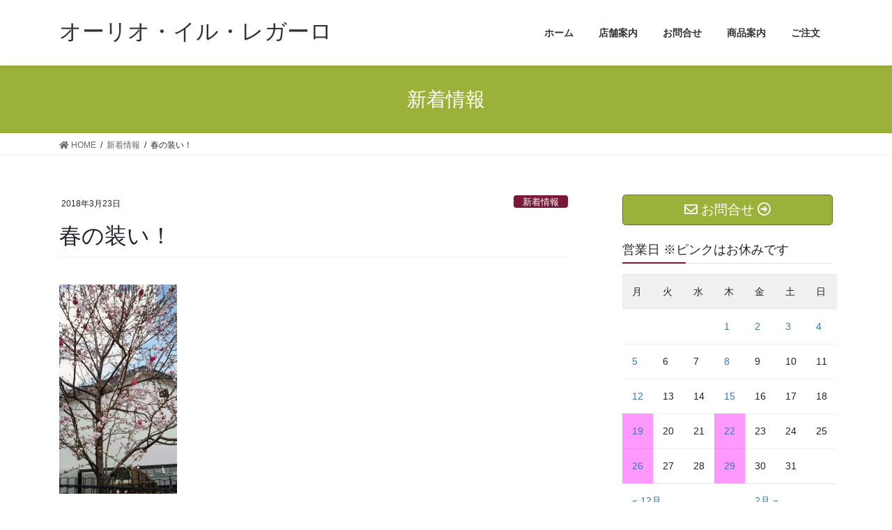

--- FILE ---
content_type: text/html; charset=UTF-8
request_url: https://www.regalo2011.com/news/%E6%98%A5%E3%81%AE%E8%A3%85%E3%81%84%EF%BC%81
body_size: 13192
content:
<!DOCTYPE html>
<html lang="ja">
<head>
<meta charset="utf-8">
<meta http-equiv="X-UA-Compatible" content="IE=edge">
<meta name="viewport" content="width=device-width, initial-scale=1">
<!-- Google tag (gtag.js) --><script async src="https://www.googletagmanager.com/gtag/js?id=G-WJ25M411SC"></script><script>window.dataLayer = window.dataLayer || [];function gtag(){dataLayer.push(arguments);}gtag('js', new Date());gtag('config', 'G-WJ25M411SC');gtag('config', 'UA-187931458-1');</script>
<title>春の装い！ | オーリオ・イル・レガーロ</title>
<meta name='robots' content='max-image-preview:large' />
<link rel='dns-prefetch' href='//s.w.org' />
<link rel="alternate" type="application/rss+xml" title="オーリオ・イル・レガーロ &raquo; フィード" href="https://www.regalo2011.com/feed" />
<link rel="alternate" type="application/rss+xml" title="オーリオ・イル・レガーロ &raquo; コメントフィード" href="https://www.regalo2011.com/comments/feed" />
<meta name="description" content="春の装い！　左画像：ふれあい農業公園の「はなもも」中央画像：農業公園の野菜の花とSHOP右画像：善福寺川公園の桜並木&nbsp;今週末から本格的な春の装いにて皆様を「おもてなし」です！＊農業公園は「はなももの樹」と春野菜の花にて＊直ぐ前のSHOP（赤い屋根）にて　季節限定のオリーブオイル（ヌーボー）とリピーターの多い　貴重なオイル！　またお買い得のお品も取り揃えて　皆様をお迎え致します！" /><script type="text/javascript">
window._wpemojiSettings = {"baseUrl":"https:\/\/s.w.org\/images\/core\/emoji\/13.1.0\/72x72\/","ext":".png","svgUrl":"https:\/\/s.w.org\/images\/core\/emoji\/13.1.0\/svg\/","svgExt":".svg","source":{"concatemoji":"https:\/\/www.regalo2011.com\/wp\/wp-includes\/js\/wp-emoji-release.min.js?ver=5.9.12"}};
/*! This file is auto-generated */
!function(e,a,t){var n,r,o,i=a.createElement("canvas"),p=i.getContext&&i.getContext("2d");function s(e,t){var a=String.fromCharCode;p.clearRect(0,0,i.width,i.height),p.fillText(a.apply(this,e),0,0);e=i.toDataURL();return p.clearRect(0,0,i.width,i.height),p.fillText(a.apply(this,t),0,0),e===i.toDataURL()}function c(e){var t=a.createElement("script");t.src=e,t.defer=t.type="text/javascript",a.getElementsByTagName("head")[0].appendChild(t)}for(o=Array("flag","emoji"),t.supports={everything:!0,everythingExceptFlag:!0},r=0;r<o.length;r++)t.supports[o[r]]=function(e){if(!p||!p.fillText)return!1;switch(p.textBaseline="top",p.font="600 32px Arial",e){case"flag":return s([127987,65039,8205,9895,65039],[127987,65039,8203,9895,65039])?!1:!s([55356,56826,55356,56819],[55356,56826,8203,55356,56819])&&!s([55356,57332,56128,56423,56128,56418,56128,56421,56128,56430,56128,56423,56128,56447],[55356,57332,8203,56128,56423,8203,56128,56418,8203,56128,56421,8203,56128,56430,8203,56128,56423,8203,56128,56447]);case"emoji":return!s([10084,65039,8205,55357,56613],[10084,65039,8203,55357,56613])}return!1}(o[r]),t.supports.everything=t.supports.everything&&t.supports[o[r]],"flag"!==o[r]&&(t.supports.everythingExceptFlag=t.supports.everythingExceptFlag&&t.supports[o[r]]);t.supports.everythingExceptFlag=t.supports.everythingExceptFlag&&!t.supports.flag,t.DOMReady=!1,t.readyCallback=function(){t.DOMReady=!0},t.supports.everything||(n=function(){t.readyCallback()},a.addEventListener?(a.addEventListener("DOMContentLoaded",n,!1),e.addEventListener("load",n,!1)):(e.attachEvent("onload",n),a.attachEvent("onreadystatechange",function(){"complete"===a.readyState&&t.readyCallback()})),(n=t.source||{}).concatemoji?c(n.concatemoji):n.wpemoji&&n.twemoji&&(c(n.twemoji),c(n.wpemoji)))}(window,document,window._wpemojiSettings);
</script>
<style type="text/css">
img.wp-smiley,
img.emoji {
	display: inline !important;
	border: none !important;
	box-shadow: none !important;
	height: 1em !important;
	width: 1em !important;
	margin: 0 0.07em !important;
	vertical-align: -0.1em !important;
	background: none !important;
	padding: 0 !important;
}
</style>
	<link rel='stylesheet' id='eo-leaflet.js-css'  href='https://www.regalo2011.com/wp/wp-content/plugins/event-organiser/lib/leaflet/leaflet.min.css?ver=1.4.0' type='text/css' media='all' />
<style id='eo-leaflet.js-inline-css' type='text/css'>
.leaflet-popup-close-button{box-shadow:none!important;}
</style>
<link rel='stylesheet' id='vkExUnit_common_style-css'  href='https://www.regalo2011.com/wp/wp-content/plugins/vk-all-in-one-expansion-unit/assets/css/vkExUnit_style.css?ver=9.87.1.0' type='text/css' media='all' />
<style id='vkExUnit_common_style-inline-css' type='text/css'>
:root {--ver_page_top_button_url:url(https://www.regalo2011.com/wp/wp-content/plugins/vk-all-in-one-expansion-unit/assets/images/to-top-btn-icon.svg);}@font-face {font-weight: normal;font-style: normal;font-family: "vk_sns";src: url("https://www.regalo2011.com/wp/wp-content/plugins/vk-all-in-one-expansion-unit/inc/sns/icons/fonts/vk_sns.eot?-bq20cj");src: url("https://www.regalo2011.com/wp/wp-content/plugins/vk-all-in-one-expansion-unit/inc/sns/icons/fonts/vk_sns.eot?#iefix-bq20cj") format("embedded-opentype"),url("https://www.regalo2011.com/wp/wp-content/plugins/vk-all-in-one-expansion-unit/inc/sns/icons/fonts/vk_sns.woff?-bq20cj") format("woff"),url("https://www.regalo2011.com/wp/wp-content/plugins/vk-all-in-one-expansion-unit/inc/sns/icons/fonts/vk_sns.ttf?-bq20cj") format("truetype"),url("https://www.regalo2011.com/wp/wp-content/plugins/vk-all-in-one-expansion-unit/inc/sns/icons/fonts/vk_sns.svg?-bq20cj#vk_sns") format("svg");}
</style>
<link rel='stylesheet' id='wp-block-library-css'  href='https://www.regalo2011.com/wp/wp-includes/css/dist/block-library/style.min.css?ver=5.9.12' type='text/css' media='all' />
<style id='global-styles-inline-css' type='text/css'>
body{--wp--preset--color--black: #000000;--wp--preset--color--cyan-bluish-gray: #abb8c3;--wp--preset--color--white: #ffffff;--wp--preset--color--pale-pink: #f78da7;--wp--preset--color--vivid-red: #cf2e2e;--wp--preset--color--luminous-vivid-orange: #ff6900;--wp--preset--color--luminous-vivid-amber: #fcb900;--wp--preset--color--light-green-cyan: #7bdcb5;--wp--preset--color--vivid-green-cyan: #00d084;--wp--preset--color--pale-cyan-blue: #8ed1fc;--wp--preset--color--vivid-cyan-blue: #0693e3;--wp--preset--color--vivid-purple: #9b51e0;--wp--preset--gradient--vivid-cyan-blue-to-vivid-purple: linear-gradient(135deg,rgba(6,147,227,1) 0%,rgb(155,81,224) 100%);--wp--preset--gradient--light-green-cyan-to-vivid-green-cyan: linear-gradient(135deg,rgb(122,220,180) 0%,rgb(0,208,130) 100%);--wp--preset--gradient--luminous-vivid-amber-to-luminous-vivid-orange: linear-gradient(135deg,rgba(252,185,0,1) 0%,rgba(255,105,0,1) 100%);--wp--preset--gradient--luminous-vivid-orange-to-vivid-red: linear-gradient(135deg,rgba(255,105,0,1) 0%,rgb(207,46,46) 100%);--wp--preset--gradient--very-light-gray-to-cyan-bluish-gray: linear-gradient(135deg,rgb(238,238,238) 0%,rgb(169,184,195) 100%);--wp--preset--gradient--cool-to-warm-spectrum: linear-gradient(135deg,rgb(74,234,220) 0%,rgb(151,120,209) 20%,rgb(207,42,186) 40%,rgb(238,44,130) 60%,rgb(251,105,98) 80%,rgb(254,248,76) 100%);--wp--preset--gradient--blush-light-purple: linear-gradient(135deg,rgb(255,206,236) 0%,rgb(152,150,240) 100%);--wp--preset--gradient--blush-bordeaux: linear-gradient(135deg,rgb(254,205,165) 0%,rgb(254,45,45) 50%,rgb(107,0,62) 100%);--wp--preset--gradient--luminous-dusk: linear-gradient(135deg,rgb(255,203,112) 0%,rgb(199,81,192) 50%,rgb(65,88,208) 100%);--wp--preset--gradient--pale-ocean: linear-gradient(135deg,rgb(255,245,203) 0%,rgb(182,227,212) 50%,rgb(51,167,181) 100%);--wp--preset--gradient--electric-grass: linear-gradient(135deg,rgb(202,248,128) 0%,rgb(113,206,126) 100%);--wp--preset--gradient--midnight: linear-gradient(135deg,rgb(2,3,129) 0%,rgb(40,116,252) 100%);--wp--preset--duotone--dark-grayscale: url('#wp-duotone-dark-grayscale');--wp--preset--duotone--grayscale: url('#wp-duotone-grayscale');--wp--preset--duotone--purple-yellow: url('#wp-duotone-purple-yellow');--wp--preset--duotone--blue-red: url('#wp-duotone-blue-red');--wp--preset--duotone--midnight: url('#wp-duotone-midnight');--wp--preset--duotone--magenta-yellow: url('#wp-duotone-magenta-yellow');--wp--preset--duotone--purple-green: url('#wp-duotone-purple-green');--wp--preset--duotone--blue-orange: url('#wp-duotone-blue-orange');--wp--preset--font-size--small: 13px;--wp--preset--font-size--medium: 20px;--wp--preset--font-size--large: 36px;--wp--preset--font-size--x-large: 42px;}.has-black-color{color: var(--wp--preset--color--black) !important;}.has-cyan-bluish-gray-color{color: var(--wp--preset--color--cyan-bluish-gray) !important;}.has-white-color{color: var(--wp--preset--color--white) !important;}.has-pale-pink-color{color: var(--wp--preset--color--pale-pink) !important;}.has-vivid-red-color{color: var(--wp--preset--color--vivid-red) !important;}.has-luminous-vivid-orange-color{color: var(--wp--preset--color--luminous-vivid-orange) !important;}.has-luminous-vivid-amber-color{color: var(--wp--preset--color--luminous-vivid-amber) !important;}.has-light-green-cyan-color{color: var(--wp--preset--color--light-green-cyan) !important;}.has-vivid-green-cyan-color{color: var(--wp--preset--color--vivid-green-cyan) !important;}.has-pale-cyan-blue-color{color: var(--wp--preset--color--pale-cyan-blue) !important;}.has-vivid-cyan-blue-color{color: var(--wp--preset--color--vivid-cyan-blue) !important;}.has-vivid-purple-color{color: var(--wp--preset--color--vivid-purple) !important;}.has-black-background-color{background-color: var(--wp--preset--color--black) !important;}.has-cyan-bluish-gray-background-color{background-color: var(--wp--preset--color--cyan-bluish-gray) !important;}.has-white-background-color{background-color: var(--wp--preset--color--white) !important;}.has-pale-pink-background-color{background-color: var(--wp--preset--color--pale-pink) !important;}.has-vivid-red-background-color{background-color: var(--wp--preset--color--vivid-red) !important;}.has-luminous-vivid-orange-background-color{background-color: var(--wp--preset--color--luminous-vivid-orange) !important;}.has-luminous-vivid-amber-background-color{background-color: var(--wp--preset--color--luminous-vivid-amber) !important;}.has-light-green-cyan-background-color{background-color: var(--wp--preset--color--light-green-cyan) !important;}.has-vivid-green-cyan-background-color{background-color: var(--wp--preset--color--vivid-green-cyan) !important;}.has-pale-cyan-blue-background-color{background-color: var(--wp--preset--color--pale-cyan-blue) !important;}.has-vivid-cyan-blue-background-color{background-color: var(--wp--preset--color--vivid-cyan-blue) !important;}.has-vivid-purple-background-color{background-color: var(--wp--preset--color--vivid-purple) !important;}.has-black-border-color{border-color: var(--wp--preset--color--black) !important;}.has-cyan-bluish-gray-border-color{border-color: var(--wp--preset--color--cyan-bluish-gray) !important;}.has-white-border-color{border-color: var(--wp--preset--color--white) !important;}.has-pale-pink-border-color{border-color: var(--wp--preset--color--pale-pink) !important;}.has-vivid-red-border-color{border-color: var(--wp--preset--color--vivid-red) !important;}.has-luminous-vivid-orange-border-color{border-color: var(--wp--preset--color--luminous-vivid-orange) !important;}.has-luminous-vivid-amber-border-color{border-color: var(--wp--preset--color--luminous-vivid-amber) !important;}.has-light-green-cyan-border-color{border-color: var(--wp--preset--color--light-green-cyan) !important;}.has-vivid-green-cyan-border-color{border-color: var(--wp--preset--color--vivid-green-cyan) !important;}.has-pale-cyan-blue-border-color{border-color: var(--wp--preset--color--pale-cyan-blue) !important;}.has-vivid-cyan-blue-border-color{border-color: var(--wp--preset--color--vivid-cyan-blue) !important;}.has-vivid-purple-border-color{border-color: var(--wp--preset--color--vivid-purple) !important;}.has-vivid-cyan-blue-to-vivid-purple-gradient-background{background: var(--wp--preset--gradient--vivid-cyan-blue-to-vivid-purple) !important;}.has-light-green-cyan-to-vivid-green-cyan-gradient-background{background: var(--wp--preset--gradient--light-green-cyan-to-vivid-green-cyan) !important;}.has-luminous-vivid-amber-to-luminous-vivid-orange-gradient-background{background: var(--wp--preset--gradient--luminous-vivid-amber-to-luminous-vivid-orange) !important;}.has-luminous-vivid-orange-to-vivid-red-gradient-background{background: var(--wp--preset--gradient--luminous-vivid-orange-to-vivid-red) !important;}.has-very-light-gray-to-cyan-bluish-gray-gradient-background{background: var(--wp--preset--gradient--very-light-gray-to-cyan-bluish-gray) !important;}.has-cool-to-warm-spectrum-gradient-background{background: var(--wp--preset--gradient--cool-to-warm-spectrum) !important;}.has-blush-light-purple-gradient-background{background: var(--wp--preset--gradient--blush-light-purple) !important;}.has-blush-bordeaux-gradient-background{background: var(--wp--preset--gradient--blush-bordeaux) !important;}.has-luminous-dusk-gradient-background{background: var(--wp--preset--gradient--luminous-dusk) !important;}.has-pale-ocean-gradient-background{background: var(--wp--preset--gradient--pale-ocean) !important;}.has-electric-grass-gradient-background{background: var(--wp--preset--gradient--electric-grass) !important;}.has-midnight-gradient-background{background: var(--wp--preset--gradient--midnight) !important;}.has-small-font-size{font-size: var(--wp--preset--font-size--small) !important;}.has-medium-font-size{font-size: var(--wp--preset--font-size--medium) !important;}.has-large-font-size{font-size: var(--wp--preset--font-size--large) !important;}.has-x-large-font-size{font-size: var(--wp--preset--font-size--x-large) !important;}
</style>
<link rel='stylesheet' id='contact-form-7-css'  href='https://www.regalo2011.com/wp/wp-content/plugins/contact-form-7/includes/css/styles.css?ver=5.5.6' type='text/css' media='all' />
<link rel='stylesheet' id='veu-cta-css'  href='https://www.regalo2011.com/wp/wp-content/plugins/vk-all-in-one-expansion-unit/inc/call-to-action/package/assets/css/style.css?ver=9.87.1.0' type='text/css' media='all' />
<link rel='stylesheet' id='bootstrap-4-style-css'  href='https://www.regalo2011.com/wp/wp-content/themes/lightning/_g2/library/bootstrap-4/css/bootstrap.min.css?ver=4.5.0' type='text/css' media='all' />
<link rel='stylesheet' id='lightning-common-style-css'  href='https://www.regalo2011.com/wp/wp-content/themes/lightning/_g2/assets/css/common.css?ver=14.13.5' type='text/css' media='all' />
<style id='lightning-common-style-inline-css' type='text/css'>
/* vk-mobile-nav */:root {--vk-mobile-nav-menu-btn-bg-src: url("https://www.regalo2011.com/wp/wp-content/themes/lightning/_g2/inc/vk-mobile-nav/package//images/vk-menu-btn-black.svg");--vk-mobile-nav-menu-btn-close-bg-src: url("https://www.regalo2011.com/wp/wp-content/themes/lightning/_g2/inc/vk-mobile-nav/package//images/vk-menu-close-black.svg");--vk-menu-acc-icon-open-black-bg-src: url("https://www.regalo2011.com/wp/wp-content/themes/lightning/_g2/inc/vk-mobile-nav/package//images/vk-menu-acc-icon-open-black.svg");--vk-menu-acc-icon-open-white-bg-src: url("https://www.regalo2011.com/wp/wp-content/themes/lightning/_g2/inc/vk-mobile-nav/package//images/vk-menu-acc-icon-open-white.svg");--vk-menu-acc-icon-close-black-bg-src: url("https://www.regalo2011.com/wp/wp-content/themes/lightning/_g2/inc/vk-mobile-nav/package//images/vk-menu-close-black.svg");--vk-menu-acc-icon-close-white-bg-src: url("https://www.regalo2011.com/wp/wp-content/themes/lightning/_g2/inc/vk-mobile-nav/package//images/vk-menu-close-white.svg");}
</style>
<link rel='stylesheet' id='lightning-design-style-css'  href='https://www.regalo2011.com/wp/wp-content/themes/lightning/_g2/design-skin/origin2/css/style.css?ver=14.13.5' type='text/css' media='all' />
<style id='lightning-design-style-inline-css' type='text/css'>
:root {--color-key:#9ab23a;--color-key-dark:#5d7534;}
/* ltg common custom */:root {--vk-menu-acc-btn-border-color:#333;--vk-color-primary:#9ab23a;--vk-color-primary-dark:#5d7534;--vk-color-primary-vivid:#a9c33f;--color-key:#9ab23a;--color-key-dark:#5d7534;}.veu_color_txt_key { color:#5d7534 ; }.veu_color_bg_key { background-color:#5d7534 ; }.veu_color_border_key { border-color:#5d7534 ; }.btn-default { border-color:#9ab23a;color:#9ab23a;}.btn-default:focus,.btn-default:hover { border-color:#9ab23a;background-color: #9ab23a; }.wp-block-search__button,.btn-primary { background-color:#9ab23a;border-color:#5d7534; }.wp-block-search__button:focus,.wp-block-search__button:hover,.btn-primary:not(:disabled):not(.disabled):active,.btn-primary:focus,.btn-primary:hover { background-color:#5d7534;border-color:#9ab23a; }.btn-outline-primary { color : #9ab23a ; border-color:#9ab23a; }.btn-outline-primary:not(:disabled):not(.disabled):active,.btn-outline-primary:focus,.btn-outline-primary:hover { color : #fff; background-color:#9ab23a;border-color:#5d7534; }a { color:#337ab7; }
.tagcloud a:before { font-family: "Font Awesome 5 Free";content: "\f02b";font-weight: bold; }
.media .media-body .media-heading a:hover { color:#9ab23a; }@media (min-width: 768px){.gMenu > li:before,.gMenu > li.menu-item-has-children::after { border-bottom-color:#5d7534 }.gMenu li li { background-color:#5d7534 }.gMenu li li a:hover { background-color:#9ab23a; }} /* @media (min-width: 768px) */.page-header { background-color:#9ab23a; }h2,.mainSection-title { border-top-color:#9ab23a; }h3:after,.subSection-title:after { border-bottom-color:#9ab23a; }ul.page-numbers li span.page-numbers.current,.page-link dl .post-page-numbers.current { background-color:#9ab23a; }.pager li > a { border-color:#9ab23a;color:#9ab23a;}.pager li > a:hover { background-color:#9ab23a;color:#fff;}.siteFooter { border-top-color:#9ab23a; }dt { border-left-color:#9ab23a; }:root {--g_nav_main_acc_icon_open_url:url(https://www.regalo2011.com/wp/wp-content/themes/lightning/_g2/inc/vk-mobile-nav/package/images/vk-menu-acc-icon-open-black.svg);--g_nav_main_acc_icon_close_url: url(https://www.regalo2011.com/wp/wp-content/themes/lightning/_g2/inc/vk-mobile-nav/package/images/vk-menu-close-black.svg);--g_nav_sub_acc_icon_open_url: url(https://www.regalo2011.com/wp/wp-content/themes/lightning/_g2/inc/vk-mobile-nav/package/images/vk-menu-acc-icon-open-white.svg);--g_nav_sub_acc_icon_close_url: url(https://www.regalo2011.com/wp/wp-content/themes/lightning/_g2/inc/vk-mobile-nav/package/images/vk-menu-close-white.svg);}
</style>
<link rel='stylesheet' id='lightning-theme-style-css'  href='https://www.regalo2011.com/wp/wp-content/themes/lightning_child_ICTSG2020/style.css?ver=14.13.5' type='text/css' media='all' />
<link rel='stylesheet' id='vk-font-awesome-css'  href='https://www.regalo2011.com/wp/wp-content/themes/lightning/inc/font-awesome/package/versions/5/css/all.min.css?ver=5.13.0' type='text/css' media='all' />
<link rel='stylesheet' id='jquery.lightbox.min.css-css'  href='https://www.regalo2011.com/wp/wp-content/plugins/wp-jquery-lightbox/styles/lightbox.min.css?ver=1.4.8.2' type='text/css' media='all' />
<script type='text/javascript' src='https://www.regalo2011.com/wp/wp-includes/js/jquery/jquery.min.js?ver=3.6.0' id='jquery-core-js'></script>
<script type='text/javascript' src='https://www.regalo2011.com/wp/wp-includes/js/jquery/jquery-migrate.min.js?ver=3.3.2' id='jquery-migrate-js'></script>
<link rel="https://api.w.org/" href="https://www.regalo2011.com/wp-json/" /><link rel="alternate" type="application/json" href="https://www.regalo2011.com/wp-json/wp/v2/posts/2729" /><link rel="EditURI" type="application/rsd+xml" title="RSD" href="https://www.regalo2011.com/wp/xmlrpc.php?rsd" />
<link rel="wlwmanifest" type="application/wlwmanifest+xml" href="https://www.regalo2011.com/wp/wp-includes/wlwmanifest.xml" /> 
<meta name="generator" content="WordPress 5.9.12" />
<link rel="canonical" href="https://www.regalo2011.com/news/%e6%98%a5%e3%81%ae%e8%a3%85%e3%81%84%ef%bc%81" />
<link rel='shortlink' href='https://www.regalo2011.com/?p=2729' />
<link rel="alternate" type="application/json+oembed" href="https://www.regalo2011.com/wp-json/oembed/1.0/embed?url=https%3A%2F%2Fwww.regalo2011.com%2Fnews%2F%25e6%2598%25a5%25e3%2581%25ae%25e8%25a3%2585%25e3%2581%2584%25ef%25bc%2581" />
<link rel="alternate" type="text/xml+oembed" href="https://www.regalo2011.com/wp-json/oembed/1.0/embed?url=https%3A%2F%2Fwww.regalo2011.com%2Fnews%2F%25e6%2598%25a5%25e3%2581%25ae%25e8%25a3%2585%25e3%2581%2584%25ef%25bc%2581&#038;format=xml" />
<style id="lightning-color-custom-for-plugins" type="text/css">/* ltg theme common */.color_key_bg,.color_key_bg_hover:hover{background-color: #9ab23a;}.color_key_txt,.color_key_txt_hover:hover{color: #9ab23a;}.color_key_border,.color_key_border_hover:hover{border-color: #9ab23a;}.color_key_dark_bg,.color_key_dark_bg_hover:hover{background-color: #5d7534;}.color_key_dark_txt,.color_key_dark_txt_hover:hover{color: #5d7534;}.color_key_dark_border,.color_key_dark_border_hover:hover{border-color: #5d7534;}</style><noscript><style>.lazyload[data-src]{display:none !important;}</style></noscript><style>.lazyload{background-image:none !important;}.lazyload:before{background-image:none !important;}</style><link rel="icon" href="https://www.regalo2011.com/wp/wp-content/uploads/2021/01/icon-150x150.png" sizes="32x32" />
<link rel="icon" href="https://www.regalo2011.com/wp/wp-content/uploads/2021/01/icon-300x300.png" sizes="192x192" />
<link rel="apple-touch-icon" href="https://www.regalo2011.com/wp/wp-content/uploads/2021/01/icon-300x300.png" />
<meta name="msapplication-TileImage" content="https://www.regalo2011.com/wp/wp-content/uploads/2021/01/icon-300x300.png" />
		<style type="text/css" id="wp-custom-css">
			/* スライダーの幅 */
.carousel-inner {
  max-width:1200px;
  margin: 0 auto;
}

/* ウィジェットタイトルの下線の色 */
.sideSection .subSection-title:after {
    border-bottom: 2px solid #781A35;
}

#wp-calendar thead{
	background-color:#F0F0F0 
}


.eo-future-date{
		background-color:#fff
	
}

.eo-event-future{
		background-color:#FF99FF
	
}



		</style>
		<!-- [ VK All in One Expansion Unit Article Structure Data ] --><script type="application/ld+json">{"@context":"https://schema.org/","@type":"Article","headline":"春の装い！","image":"","datePublished":"2018-03-23T14:13:59+09:00","dateModified":"2018-03-23T14:13:59+09:00","author":{"@type":"","name":"matsuyama","url":"https://www.regalo2011.com/","sameAs":""}}</script><!-- [ / VK All in One Expansion Unit Article Structure Data ] -->
</head>
<body class="post-template-default single single-post postid-2729 single-format-standard post-name-%e6%98%a5%e3%81%ae%e8%a3%85%e3%81%84%ef%bc%81 post-type-post sidebar-fix sidebar-fix-priority-top bootstrap4 device-pc fa_v5_css">
<script data-cfasync="false" data-no-defer="1">var ewww_webp_supported=false;</script>
<a class="skip-link screen-reader-text" href="#main">コンテンツへスキップ</a>
<a class="skip-link screen-reader-text" href="#vk-mobile-nav">ナビゲーションに移動</a>
<svg xmlns="http://www.w3.org/2000/svg" viewBox="0 0 0 0" width="0" height="0" focusable="false" role="none" style="visibility: hidden; position: absolute; left: -9999px; overflow: hidden;" ><defs><filter id="wp-duotone-dark-grayscale"><feColorMatrix color-interpolation-filters="sRGB" type="matrix" values=" .299 .587 .114 0 0 .299 .587 .114 0 0 .299 .587 .114 0 0 .299 .587 .114 0 0 " /><feComponentTransfer color-interpolation-filters="sRGB" ><feFuncR type="table" tableValues="0 0.49803921568627" /><feFuncG type="table" tableValues="0 0.49803921568627" /><feFuncB type="table" tableValues="0 0.49803921568627" /><feFuncA type="table" tableValues="1 1" /></feComponentTransfer><feComposite in2="SourceGraphic" operator="in" /></filter></defs></svg><svg xmlns="http://www.w3.org/2000/svg" viewBox="0 0 0 0" width="0" height="0" focusable="false" role="none" style="visibility: hidden; position: absolute; left: -9999px; overflow: hidden;" ><defs><filter id="wp-duotone-grayscale"><feColorMatrix color-interpolation-filters="sRGB" type="matrix" values=" .299 .587 .114 0 0 .299 .587 .114 0 0 .299 .587 .114 0 0 .299 .587 .114 0 0 " /><feComponentTransfer color-interpolation-filters="sRGB" ><feFuncR type="table" tableValues="0 1" /><feFuncG type="table" tableValues="0 1" /><feFuncB type="table" tableValues="0 1" /><feFuncA type="table" tableValues="1 1" /></feComponentTransfer><feComposite in2="SourceGraphic" operator="in" /></filter></defs></svg><svg xmlns="http://www.w3.org/2000/svg" viewBox="0 0 0 0" width="0" height="0" focusable="false" role="none" style="visibility: hidden; position: absolute; left: -9999px; overflow: hidden;" ><defs><filter id="wp-duotone-purple-yellow"><feColorMatrix color-interpolation-filters="sRGB" type="matrix" values=" .299 .587 .114 0 0 .299 .587 .114 0 0 .299 .587 .114 0 0 .299 .587 .114 0 0 " /><feComponentTransfer color-interpolation-filters="sRGB" ><feFuncR type="table" tableValues="0.54901960784314 0.98823529411765" /><feFuncG type="table" tableValues="0 1" /><feFuncB type="table" tableValues="0.71764705882353 0.25490196078431" /><feFuncA type="table" tableValues="1 1" /></feComponentTransfer><feComposite in2="SourceGraphic" operator="in" /></filter></defs></svg><svg xmlns="http://www.w3.org/2000/svg" viewBox="0 0 0 0" width="0" height="0" focusable="false" role="none" style="visibility: hidden; position: absolute; left: -9999px; overflow: hidden;" ><defs><filter id="wp-duotone-blue-red"><feColorMatrix color-interpolation-filters="sRGB" type="matrix" values=" .299 .587 .114 0 0 .299 .587 .114 0 0 .299 .587 .114 0 0 .299 .587 .114 0 0 " /><feComponentTransfer color-interpolation-filters="sRGB" ><feFuncR type="table" tableValues="0 1" /><feFuncG type="table" tableValues="0 0.27843137254902" /><feFuncB type="table" tableValues="0.5921568627451 0.27843137254902" /><feFuncA type="table" tableValues="1 1" /></feComponentTransfer><feComposite in2="SourceGraphic" operator="in" /></filter></defs></svg><svg xmlns="http://www.w3.org/2000/svg" viewBox="0 0 0 0" width="0" height="0" focusable="false" role="none" style="visibility: hidden; position: absolute; left: -9999px; overflow: hidden;" ><defs><filter id="wp-duotone-midnight"><feColorMatrix color-interpolation-filters="sRGB" type="matrix" values=" .299 .587 .114 0 0 .299 .587 .114 0 0 .299 .587 .114 0 0 .299 .587 .114 0 0 " /><feComponentTransfer color-interpolation-filters="sRGB" ><feFuncR type="table" tableValues="0 0" /><feFuncG type="table" tableValues="0 0.64705882352941" /><feFuncB type="table" tableValues="0 1" /><feFuncA type="table" tableValues="1 1" /></feComponentTransfer><feComposite in2="SourceGraphic" operator="in" /></filter></defs></svg><svg xmlns="http://www.w3.org/2000/svg" viewBox="0 0 0 0" width="0" height="0" focusable="false" role="none" style="visibility: hidden; position: absolute; left: -9999px; overflow: hidden;" ><defs><filter id="wp-duotone-magenta-yellow"><feColorMatrix color-interpolation-filters="sRGB" type="matrix" values=" .299 .587 .114 0 0 .299 .587 .114 0 0 .299 .587 .114 0 0 .299 .587 .114 0 0 " /><feComponentTransfer color-interpolation-filters="sRGB" ><feFuncR type="table" tableValues="0.78039215686275 1" /><feFuncG type="table" tableValues="0 0.94901960784314" /><feFuncB type="table" tableValues="0.35294117647059 0.47058823529412" /><feFuncA type="table" tableValues="1 1" /></feComponentTransfer><feComposite in2="SourceGraphic" operator="in" /></filter></defs></svg><svg xmlns="http://www.w3.org/2000/svg" viewBox="0 0 0 0" width="0" height="0" focusable="false" role="none" style="visibility: hidden; position: absolute; left: -9999px; overflow: hidden;" ><defs><filter id="wp-duotone-purple-green"><feColorMatrix color-interpolation-filters="sRGB" type="matrix" values=" .299 .587 .114 0 0 .299 .587 .114 0 0 .299 .587 .114 0 0 .299 .587 .114 0 0 " /><feComponentTransfer color-interpolation-filters="sRGB" ><feFuncR type="table" tableValues="0.65098039215686 0.40392156862745" /><feFuncG type="table" tableValues="0 1" /><feFuncB type="table" tableValues="0.44705882352941 0.4" /><feFuncA type="table" tableValues="1 1" /></feComponentTransfer><feComposite in2="SourceGraphic" operator="in" /></filter></defs></svg><svg xmlns="http://www.w3.org/2000/svg" viewBox="0 0 0 0" width="0" height="0" focusable="false" role="none" style="visibility: hidden; position: absolute; left: -9999px; overflow: hidden;" ><defs><filter id="wp-duotone-blue-orange"><feColorMatrix color-interpolation-filters="sRGB" type="matrix" values=" .299 .587 .114 0 0 .299 .587 .114 0 0 .299 .587 .114 0 0 .299 .587 .114 0 0 " /><feComponentTransfer color-interpolation-filters="sRGB" ><feFuncR type="table" tableValues="0.098039215686275 1" /><feFuncG type="table" tableValues="0 0.66274509803922" /><feFuncB type="table" tableValues="0.84705882352941 0.41960784313725" /><feFuncA type="table" tableValues="1 1" /></feComponentTransfer><feComposite in2="SourceGraphic" operator="in" /></filter></defs></svg><header class="siteHeader">
		<div class="container siteHeadContainer">
		<div class="navbar-header">
						<p class="navbar-brand siteHeader_logo">
			<a href="https://www.regalo2011.com/">
				<span>オーリオ・イル・レガーロ</span>
			</a>
			</p>
					</div>

					<div id="gMenu_outer" class="gMenu_outer">
				<nav class="menu-headr_menu-container"><ul id="menu-headr_menu" class="menu gMenu vk-menu-acc"><li id="menu-item-3850" class="menu-item menu-item-type-custom menu-item-object-custom menu-item-home"><a href="http://www.regalo2011.com"><strong class="gMenu_name">ホーム</strong></a></li>
<li id="menu-item-3836" class="menu-item menu-item-type-post_type menu-item-object-page"><a href="https://www.regalo2011.com/shopinfo"><strong class="gMenu_name">店舗案内</strong></a></li>
<li id="menu-item-3835" class="menu-item menu-item-type-post_type menu-item-object-page"><a href="https://www.regalo2011.com/contact"><strong class="gMenu_name">お問合せ</strong></a></li>
<li id="menu-item-3837" class="menu-item menu-item-type-post_type menu-item-object-page menu-item-has-children"><a href="https://www.regalo2011.com/items"><strong class="gMenu_name">商品案内</strong></a>
<ul class="sub-menu">
	<li id="menu-item-3838" class="menu-item menu-item-type-post_type menu-item-object-page"><a href="https://www.regalo2011.com/items/other_items">オリーブ関連商品</a></li>
	<li id="menu-item-3839" class="menu-item menu-item-type-post_type menu-item-object-page"><a href="https://www.regalo2011.com/items/olive_olies">オリーブオイル各種</a></li>
</ul>
</li>
<li id="menu-item-3834" class="menu-item menu-item-type-post_type menu-item-object-page"><a href="https://www.regalo2011.com/order"><strong class="gMenu_name">ご注文</strong></a></li>
</ul></nav>			</div>
			</div>
	</header>

<div class="section page-header"><div class="container"><div class="row"><div class="col-md-12">
<div class="page-header_pageTitle">
新着情報</div>
</div></div></div></div><!-- [ /.page-header ] -->


<!-- [ .breadSection ] --><div class="section breadSection"><div class="container"><div class="row"><ol class="breadcrumb" itemscope itemtype="https://schema.org/BreadcrumbList"><li id="panHome" itemprop="itemListElement" itemscope itemtype="http://schema.org/ListItem"><a itemprop="item" href="https://www.regalo2011.com/"><span itemprop="name"><i class="fa fa-home"></i> HOME</span></a><meta itemprop="position" content="1" /></li><li itemprop="itemListElement" itemscope itemtype="http://schema.org/ListItem"><a itemprop="item" href="https://www.regalo2011.com/category/news"><span itemprop="name">新着情報</span></a><meta itemprop="position" content="2" /></li><li><span>春の装い！</span><meta itemprop="position" content="3" /></li></ol></div></div></div><!-- [ /.breadSection ] -->

<div class="section siteContent">
<div class="container">
<div class="row">

	<div class="col mainSection mainSection-col-two baseSection vk_posts-mainSection" id="main" role="main">
				<article id="post-2729" class="entry entry-full post-2729 post type-post status-publish format-standard hentry category-news">

	
	
		<header class="entry-header">
			<div class="entry-meta">


<span class="published entry-meta_items">2018年3月23日</span>

<span class="entry-meta_items entry-meta_updated entry-meta_hidden">/ 最終更新日時 : <span class="updated">2018年3月23日</span></span>


	
	<span class="vcard author entry-meta_items entry-meta_items_author entry-meta_hidden"><span class="fn">matsuyama</span></span>



<span class="entry-meta_items entry-meta_items_term"><a href="https://www.regalo2011.com/category/news" class="btn btn-xs btn-primary entry-meta_items_term_button" style="background-color:#781a35;border:none;">新着情報</a></span>
</div>
				<h1 class="entry-title">
											春の装い！									</h1>
		</header>

	
	
	<div class="entry-body">
				<p><a href="https://www.regalo2011.com/?attachment_id=2730"><img class="alignleft size-medium wp-image-2730 lazyload" src="[data-uri]" alt="" width="169" height="300"   data-src="https://www.regalo2011.com/wp/wp-content/uploads/2018/03/IMG_20180323_130102-169x300.jpg" decoding="async" data-srcset="https://www.regalo2011.com/wp/wp-content/uploads/2018/03/IMG_20180323_130102-169x300.jpg 169w, https://www.regalo2011.com/wp/wp-content/uploads/2018/03/IMG_20180323_130102-768x1365.jpg 768w, https://www.regalo2011.com/wp/wp-content/uploads/2018/03/IMG_20180323_130102-360x640.jpg 360w, https://www.regalo2011.com/wp/wp-content/uploads/2018/03/IMG_20180323_130102.jpg 1080w" data-sizes="auto" /><noscript><img class="alignleft size-medium wp-image-2730" src="https://www.regalo2011.com/wp/wp-content/uploads/2018/03/IMG_20180323_130102-169x300.jpg" alt="" width="169" height="300" srcset="https://www.regalo2011.com/wp/wp-content/uploads/2018/03/IMG_20180323_130102-169x300.jpg 169w, https://www.regalo2011.com/wp/wp-content/uploads/2018/03/IMG_20180323_130102-768x1365.jpg 768w, https://www.regalo2011.com/wp/wp-content/uploads/2018/03/IMG_20180323_130102-360x640.jpg 360w, https://www.regalo2011.com/wp/wp-content/uploads/2018/03/IMG_20180323_130102.jpg 1080w" sizes="(max-width: 169px) 100vw, 169px" data-eio="l" /></noscript></a><a href="https://www.regalo2011.com/?attachment_id=2731"><img class="aligncenter size-medium wp-image-2731 lazyload" src="[data-uri]" alt="" width="158" height="300"   data-src="https://www.regalo2011.com/wp/wp-content/uploads/2018/03/IMG_20180323_130242-158x300.jpg" decoding="async" data-srcset="https://www.regalo2011.com/wp/wp-content/uploads/2018/03/IMG_20180323_130242-158x300.jpg 158w, https://www.regalo2011.com/wp/wp-content/uploads/2018/03/IMG_20180323_130242-768x1457.jpg 768w, https://www.regalo2011.com/wp/wp-content/uploads/2018/03/IMG_20180323_130242-337x640.jpg 337w, https://www.regalo2011.com/wp/wp-content/uploads/2018/03/IMG_20180323_130242.jpg 988w" data-sizes="auto" /><noscript><img class="aligncenter size-medium wp-image-2731" src="https://www.regalo2011.com/wp/wp-content/uploads/2018/03/IMG_20180323_130242-158x300.jpg" alt="" width="158" height="300" srcset="https://www.regalo2011.com/wp/wp-content/uploads/2018/03/IMG_20180323_130242-158x300.jpg 158w, https://www.regalo2011.com/wp/wp-content/uploads/2018/03/IMG_20180323_130242-768x1457.jpg 768w, https://www.regalo2011.com/wp/wp-content/uploads/2018/03/IMG_20180323_130242-337x640.jpg 337w, https://www.regalo2011.com/wp/wp-content/uploads/2018/03/IMG_20180323_130242.jpg 988w" sizes="(max-width: 158px) 100vw, 158px" data-eio="l" /></noscript></a><a href="https://www.regalo2011.com/?attachment_id=2732"><img class="alignright size-medium wp-image-2732 lazyload" src="[data-uri]" alt="" width="145" height="300"   data-src="https://www.regalo2011.com/wp/wp-content/uploads/2018/03/IMG_20180323_131421-145x300.jpg" decoding="async" data-srcset="https://www.regalo2011.com/wp/wp-content/uploads/2018/03/IMG_20180323_131421-145x300.jpg 145w, https://www.regalo2011.com/wp/wp-content/uploads/2018/03/IMG_20180323_131421-768x1593.jpg 768w, https://www.regalo2011.com/wp/wp-content/uploads/2018/03/IMG_20180323_131421-308x640.jpg 308w, https://www.regalo2011.com/wp/wp-content/uploads/2018/03/IMG_20180323_131421.jpg 884w" data-sizes="auto" /><noscript><img class="alignright size-medium wp-image-2732" src="https://www.regalo2011.com/wp/wp-content/uploads/2018/03/IMG_20180323_131421-145x300.jpg" alt="" width="145" height="300" srcset="https://www.regalo2011.com/wp/wp-content/uploads/2018/03/IMG_20180323_131421-145x300.jpg 145w, https://www.regalo2011.com/wp/wp-content/uploads/2018/03/IMG_20180323_131421-768x1593.jpg 768w, https://www.regalo2011.com/wp/wp-content/uploads/2018/03/IMG_20180323_131421-308x640.jpg 308w, https://www.regalo2011.com/wp/wp-content/uploads/2018/03/IMG_20180323_131421.jpg 884w" sizes="(max-width: 145px) 100vw, 145px" data-eio="l" /></noscript></a></p>
<p><strong>春の装い！　</strong></p>
<p><strong>左画像：ふれあい農業公園の「はなもも」</strong></p>
<p><strong>中央画像：農業公園の野菜の花とSHOP</strong></p>
<p><strong>右画像：善福寺川公園の桜並木</strong></p>
<p>&nbsp;</p>
<p><strong>今週末から本格的な春の装いにて皆様を「おもてなし」です！</strong></p>
<p><strong>＊農業公園は「はなももの樹」と春野菜の花にて</strong></p>
<p><strong>＊直ぐ前のSHOP（赤い屋根）にて</strong></p>
<p><strong>　季節限定のオリーブオイル（ヌーボー）とリピーターの多い</strong></p>
<p><strong>　貴重なオイル！　またお買い得のお品も取り揃えて</strong></p>
<p><strong>　皆様をお迎え致します！</strong></p>
<p><strong>＊善福寺川公園の桜</strong></p>
<p><strong>今週末には装いを整えての「おもてなし」！</strong></p>
<p><strong>是非</strong>　<strong>お誘い合わせのうえお出掛けください！！！</strong></p>
<p>&nbsp;</p>
<p>&nbsp;</p>
			</div>

	
	
	
	
		<div class="entry-footer">

			<div class="entry-meta-dataList"><dl><dt>カテゴリー</dt><dd><a href="https://www.regalo2011.com/category/news">新着情報</a></dd></dl></div>
		</div><!-- [ /.entry-footer ] -->
	
	
			
	
		
		
		
		
	
	
</article><!-- [ /#post-2729 ] -->


	<div class="vk_posts postNextPrev">

		<div id="post-2727" class="vk_post vk_post-postType-post card card-post card-horizontal card-sm vk_post-col-xs-12 vk_post-col-sm-12 vk_post-col-md-6 post-2727 post type-post status-publish format-standard hentry category-news"><div class="row no-gutters card-horizontal-inner-row"><div class="col-5 card-img-outer"><div class="vk_post_imgOuter lazyload" style="" data-back="https://www.regalo2011.com/wp/wp-content/themes/lightning/_g2/assets/images/no-image.png"><a href="https://www.regalo2011.com/news/%ef%bc%92%ef%bc%90%e6%97%a5%ef%bc%88%e7%81%ab%ef%bc%89%e5%8d%88%e5%be%8c%e3%80%80%e8%87%a8%e6%99%82%e4%bc%91%e6%a5%ad%e3%81%ae%e3%81%94%e6%a1%88%e5%86%85%ef%bc%81"><div class="card-img-overlay"><span class="vk_post_imgOuter_singleTermLabel" style="color:#fff;background-color:#781a35">新着情報</span></div><img src="[data-uri]" alt="" class="vk_post_imgOuter_img card-img card-img-use-bg lazyload" loading="lazy" data-src="https://www.regalo2011.com/wp/wp-content/themes/lightning/_g2/assets/images/no-image.png" decoding="async" /><noscript><img src="https://www.regalo2011.com/wp/wp-content/themes/lightning/_g2/assets/images/no-image.png" alt="" class="vk_post_imgOuter_img card-img card-img-use-bg" loading="lazy" data-eio="l" /></noscript></a></div><!-- [ /.vk_post_imgOuter ] --></div><!-- /.col --><div class="col-7"><div class="vk_post_body card-body"><p class="postNextPrev_label">前の記事</p><h5 class="vk_post_title card-title"><a href="https://www.regalo2011.com/news/%ef%bc%92%ef%bc%90%e6%97%a5%ef%bc%88%e7%81%ab%ef%bc%89%e5%8d%88%e5%be%8c%e3%80%80%e8%87%a8%e6%99%82%e4%bc%91%e6%a5%ad%e3%81%ae%e3%81%94%e6%a1%88%e5%86%85%ef%bc%81">２０日（火）午後　臨時休業のご案内！</a></h5><div class="vk_post_date card-date published">2018年3月19日</div></div><!-- [ /.card-body ] --></div><!-- /.col --></div><!-- [ /.row ] --></div><!-- [ /.card ] -->
		<div id="post-2737" class="vk_post vk_post-postType-post card card-post card-horizontal card-sm vk_post-col-xs-12 vk_post-col-sm-12 vk_post-col-md-6 card-horizontal-reverse postNextPrev_next post-2737 post type-post status-publish format-standard hentry category-news"><div class="row no-gutters card-horizontal-inner-row"><div class="col-5 card-img-outer"><div class="vk_post_imgOuter lazyload" style="" data-back="https://www.regalo2011.com/wp/wp-content/themes/lightning/_g2/assets/images/no-image.png"><a href="https://www.regalo2011.com/news/%e3%83%a2%e3%83%87%e3%82%a3%e3%83%8a%e7%94%a3%e3%80%8c%e7%99%bd%e3%83%90%e3%83%ab%e3%82%b5%e3%83%9f%e3%82%b3%e3%80%8d%ef%bc%81"><div class="card-img-overlay"><span class="vk_post_imgOuter_singleTermLabel" style="color:#fff;background-color:#781a35">新着情報</span></div><img src="[data-uri]" alt="" class="vk_post_imgOuter_img card-img card-img-use-bg lazyload" loading="lazy" data-src="https://www.regalo2011.com/wp/wp-content/themes/lightning/_g2/assets/images/no-image.png" decoding="async" /><noscript><img src="https://www.regalo2011.com/wp/wp-content/themes/lightning/_g2/assets/images/no-image.png" alt="" class="vk_post_imgOuter_img card-img card-img-use-bg" loading="lazy" data-eio="l" /></noscript></a></div><!-- [ /.vk_post_imgOuter ] --></div><!-- /.col --><div class="col-7"><div class="vk_post_body card-body"><p class="postNextPrev_label">次の記事</p><h5 class="vk_post_title card-title"><a href="https://www.regalo2011.com/news/%e3%83%a2%e3%83%87%e3%82%a3%e3%83%8a%e7%94%a3%e3%80%8c%e7%99%bd%e3%83%90%e3%83%ab%e3%82%b5%e3%83%9f%e3%82%b3%e3%80%8d%ef%bc%81">モディナ産「白バルサミコ」！</a></h5><div class="vk_post_date card-date published">2018年3月25日</div></div><!-- [ /.card-body ] --></div><!-- /.col --></div><!-- [ /.row ] --></div><!-- [ /.card ] -->
		</div>
					</div><!-- [ /.mainSection ] -->

			<div class="col subSection sideSection sideSection-col-two baseSection">
						<aside class="widget widget_vkexunit_contact" id="vkexunit_contact-2"><div class="veu_contact"><a href="https://www.regalo2011.com/shopinfo" class="btn btn-primary btn-lg btn-block contact_bt"><span class="contact_bt_txt"><i class="far fa-envelope"></i> お問合せ <i class="far fa-arrow-alt-circle-right"></i></span></a></div></aside><aside class="widget widget_calendar eo_widget_calendar" id="eo_calendar_widget-4"><h1 class="widget-title subSection-title">営業日 ※ピンクはお休みです</h1><div id='eo_calendar_widget-4_content' class='eo-widget-cal-wrap' data-eo-widget-cal-id='eo_calendar_widget-4' ><table id='wp-calendar'><caption> 1月 2026 </caption><thead><tr><th title='月曜日' scope='col'>月</th><th title='火曜日' scope='col'>火</th><th title='水曜日' scope='col'>水</th><th title='木曜日' scope='col'>木</th><th title='金曜日' scope='col'>金</th><th title='土曜日' scope='col'>土</th><th title='日曜日' scope='col'>日</th></tr></thead><tbody><tr><td class="pad eo-before-month" colspan="1">&nbsp;</td><td class="pad eo-before-month" colspan="1">&nbsp;</td><td class="pad eo-before-month" colspan="1">&nbsp;</td><td data-eo-wc-date='2026-01-01' class='eo-past-date event eo-event-past eo-all-day'> <a title='年始休業' href='https://www.regalo2011.com/events/event/on/2026/01/01'> 1 </a></td><td data-eo-wc-date='2026-01-02' class='eo-past-date event eo-event-past eo-all-day'> <a title='年始休業' href='https://www.regalo2011.com/events/event/on/2026/01/02'> 2 </a></td><td data-eo-wc-date='2026-01-03' class='eo-past-date event eo-event-past eo-all-day'> <a title='年始休業' href='https://www.regalo2011.com/events/event/on/2026/01/03'> 3 </a></td><td data-eo-wc-date='2026-01-04' class='eo-past-date event eo-event-past eo-all-day'> <a title='年始休業' href='https://www.regalo2011.com/events/event/on/2026/01/04'> 4 </a></td></tr><tr><td data-eo-wc-date='2026-01-05' class='eo-past-date event eo-event-past eo-all-day'> <a title='定休日' href='https://www.regalo2011.com/events/event/on/2026/01/05'> 5 </a></td><td data-eo-wc-date='2026-01-06' class='eo-past-date'> 6 </td><td data-eo-wc-date='2026-01-07' class='eo-past-date'> 7 </td><td data-eo-wc-date='2026-01-08' class='eo-past-date event eo-event-past eo-all-day'> <a title='定休日' href='https://www.regalo2011.com/events/event/on/2026/01/08'> 8 </a></td><td data-eo-wc-date='2026-01-09' class='eo-past-date'> 9 </td><td data-eo-wc-date='2026-01-10' class='eo-past-date'> 10 </td><td data-eo-wc-date='2026-01-11' class='eo-past-date'> 11 </td></tr><tr><td data-eo-wc-date='2026-01-12' class='eo-past-date event eo-event-past eo-all-day'> <a title='定休日' href='https://www.regalo2011.com/events/event/on/2026/01/12'> 12 </a></td><td data-eo-wc-date='2026-01-13' class='eo-past-date'> 13 </td><td data-eo-wc-date='2026-01-14' class='eo-past-date'> 14 </td><td data-eo-wc-date='2026-01-15' class='eo-past-date event eo-event-past eo-all-day'> <a title='定休日' href='https://www.regalo2011.com/events/event/on/2026/01/15'> 15 </a></td><td data-eo-wc-date='2026-01-16' class='today'> 16 </td><td data-eo-wc-date='2026-01-17' class='eo-future-date'> 17 </td><td data-eo-wc-date='2026-01-18' class='eo-future-date'> 18 </td></tr><tr><td data-eo-wc-date='2026-01-19' class='eo-future-date event eo-event-future eo-all-day'> <a title='定休日' href='https://www.regalo2011.com/events/event/on/2026/01/19'> 19 </a></td><td data-eo-wc-date='2026-01-20' class='eo-future-date'> 20 </td><td data-eo-wc-date='2026-01-21' class='eo-future-date'> 21 </td><td data-eo-wc-date='2026-01-22' class='eo-future-date event eo-event-future eo-all-day'> <a title='定休日' href='https://www.regalo2011.com/events/event/on/2026/01/22'> 22 </a></td><td data-eo-wc-date='2026-01-23' class='eo-future-date'> 23 </td><td data-eo-wc-date='2026-01-24' class='eo-future-date'> 24 </td><td data-eo-wc-date='2026-01-25' class='eo-future-date'> 25 </td></tr><tr><td data-eo-wc-date='2026-01-26' class='eo-future-date event eo-event-future eo-all-day'> <a title='定休日' href='https://www.regalo2011.com/events/event/on/2026/01/26'> 26 </a></td><td data-eo-wc-date='2026-01-27' class='eo-future-date'> 27 </td><td data-eo-wc-date='2026-01-28' class='eo-future-date'> 28 </td><td data-eo-wc-date='2026-01-29' class='eo-future-date event eo-event-future eo-all-day'> <a title='定休日' href='https://www.regalo2011.com/events/event/on/2026/01/29'> 29 </a></td><td data-eo-wc-date='2026-01-30' class='eo-future-date'> 30 </td><td data-eo-wc-date='2026-01-31' class='eo-future-date'> 31 </td><td class="pad eo-after-month" colspan="1">&nbsp;</td></tr></tbody><tfoot><tr>
				<td id='eo-widget-prev-month' colspan='3'><a title='先月' href='https://www.regalo2011.com?eo_month=2025-12'>&laquo; 12月</a></td>
				<td class='pad'>&nbsp;</td>
				<td id='eo-widget-next-month' colspan='3'><a title='翌月' href='https://www.regalo2011.com?eo_month=2026-02'> 2月 &raquo; </a></td>
			</tr></tfoot></table></div></aside><aside class="widget widget_nav_menu" id="nav_menu-3"><h1 class="widget-title subSection-title">コンテンツ</h1><div class="menu-headr_menu-container"><ul id="menu-headr_menu-1" class="menu"><li id="menu-item-3850" class="menu-item menu-item-type-custom menu-item-object-custom menu-item-home menu-item-3850"><a href="http://www.regalo2011.com">ホーム</a></li>
<li id="menu-item-3836" class="menu-item menu-item-type-post_type menu-item-object-page menu-item-3836"><a href="https://www.regalo2011.com/shopinfo">店舗案内</a></li>
<li id="menu-item-3835" class="menu-item menu-item-type-post_type menu-item-object-page menu-item-3835"><a href="https://www.regalo2011.com/contact">お問合せ</a></li>
<li id="menu-item-3837" class="menu-item menu-item-type-post_type menu-item-object-page menu-item-has-children menu-item-3837"><a href="https://www.regalo2011.com/items">商品案内</a>
<ul class="sub-menu">
	<li id="menu-item-3838" class="menu-item menu-item-type-post_type menu-item-object-page menu-item-3838"><a href="https://www.regalo2011.com/items/other_items">オリーブ関連商品</a></li>
	<li id="menu-item-3839" class="menu-item menu-item-type-post_type menu-item-object-page menu-item-3839"><a href="https://www.regalo2011.com/items/olive_olies">オリーブオイル各種</a></li>
</ul>
</li>
<li id="menu-item-3834" class="menu-item menu-item-type-post_type menu-item-object-page menu-item-3834"><a href="https://www.regalo2011.com/order">ご注文</a></li>
</ul></div></aside><aside class="widget_text widget widget_custom_html" id="custom_html-2"><div class="textwidget custom-html-widget"></div></aside><aside class="widget widget_wp_widget_vkexunit_profile" id="wp_widget_vkexunit_profile-2">
<div class="veu_profile">
<h1 class="widget-title subSection-title">ごあいさつ</h1><div class="profile" >
<div class="media_outer media_round media_center lazyload" style="width:200px;height:200px;background: no-repeat 50% center;background-size: cover;" data-back="https://www.regalo2011.com/wp/wp-content/uploads/2021/01/profile2-783x1024-コピー.jpg"><img class="profile_media lazyload" src="[data-uri]" alt="profile2-783x1024 - コピー" data-src="https://www.regalo2011.com/wp/wp-content/uploads/2021/01/profile2-783x1024-コピー.jpg" decoding="async" /><noscript><img class="profile_media" src="https://www.regalo2011.com/wp/wp-content/uploads/2021/01/profile2-783x1024-コピー.jpg" alt="profile2-783x1024 - コピー" data-eio="l" /></noscript></div><p class="profile_text">健康志向の方々への贈り物（REGALO）として、オリーブオイル専門店を　家内と二人で創めました。<br />
お気軽にご来店、お問い合わせ頂ければ幸いです。</p>

</div>
<!-- / .site-profile -->
</div>
</aside>					</div><!-- [ /.subSection ] -->
	

</div><!-- [ /.row ] -->
</div><!-- [ /.container ] -->
</div><!-- [ /.siteContent ] -->

﻿<div class="section sectionBox siteContent_after">
    <div class="container ">
        <div class="row ">
            <div class="col-md-12 ">
            <aside class="widget widget_vkexunit_contact_section" id="vkexunit_contact_section-2"><section class="veu_contact veu_contentAddSection vk_contact veu_card veu_contact-layout-horizontal"><div class="contact_frame veu_card_inner"><p class="contact_txt"><span class="contact_txt_catch">お気軽にお問い合わせください。</span><span class="contact_txt_tel veu_color_txt_key"><i class="contact_txt_tel_icon fas fa-phone-square"></i>03-3392-9160</span><span class="contact_txt_time">OPEN  火・水・金・土・日  10:30 - 18:00 </span></p><a href="https://www.regalo2011.com/shopinfo" class="btn btn-primary btn-lg contact_bt"><span class="contact_bt_txt"><i class="far fa-envelope"></i> お問合せ <i class="far fa-arrow-alt-circle-right"></i></span></a></div></section></aside>            </div>
        </div>
    </div>
</div>


<footer class="section siteFooter">
    <div class="footerMenu">
       <div class="container">
                    </div>
    </div>
    <div class="container sectionBox">
        <div class="row ">
            <div class="col-md-4"></div><div class="col-md-4"></div><div class="col-md-4"></div>        </div>
    </div>
    <div class="container sectionBox copySection text-center">
      <p>Copyright &copy; オーリオ・イル・レガーロ All Rights Reserved.</p>
    </div>
</footer>
<div id="vk-mobile-nav-menu-btn" class="vk-mobile-nav-menu-btn">MENU</div><div class="vk-mobile-nav vk-mobile-nav-drop-in" id="vk-mobile-nav"><nav class="vk-mobile-nav-menu-outer" role="navigation"><ul id="menu-headr_menu-2" class="vk-menu-acc menu"><li class="menu-item menu-item-type-custom menu-item-object-custom menu-item-home menu-item-3850"><a href="http://www.regalo2011.com">ホーム</a></li>
<li class="menu-item menu-item-type-post_type menu-item-object-page menu-item-3836"><a href="https://www.regalo2011.com/shopinfo">店舗案内</a></li>
<li class="menu-item menu-item-type-post_type menu-item-object-page menu-item-3835"><a href="https://www.regalo2011.com/contact">お問合せ</a></li>
<li class="menu-item menu-item-type-post_type menu-item-object-page menu-item-has-children menu-item-3837"><a href="https://www.regalo2011.com/items">商品案内</a>
<ul class="sub-menu">
	<li class="menu-item menu-item-type-post_type menu-item-object-page menu-item-3838"><a href="https://www.regalo2011.com/items/other_items">オリーブ関連商品</a></li>
	<li class="menu-item menu-item-type-post_type menu-item-object-page menu-item-3839"><a href="https://www.regalo2011.com/items/olive_olies">オリーブオイル各種</a></li>
</ul>
</li>
<li class="menu-item menu-item-type-post_type menu-item-object-page menu-item-3834"><a href="https://www.regalo2011.com/order">ご注文</a></li>
</ul></nav></div><a href="#top" id="page_top" class="page_top_btn">PAGE TOP</a><link rel='stylesheet' id='eo_front-css'  href='https://www.regalo2011.com/wp/wp-content/plugins/event-organiser/css/eventorganiser-front-end.min.css?ver=3.12.2' type='text/css' media='all' />
<script type='text/javascript' id='eio-lazy-load-js-before'>
var eio_lazy_vars = {"exactdn_domain":"","skip_autoscale":0,"threshold":0};
</script>
<script type='text/javascript' src='https://www.regalo2011.com/wp/wp-content/plugins/ewww-image-optimizer/includes/lazysizes.min.js?ver=693' id='eio-lazy-load-js'></script>
<script type='text/javascript' src='https://www.regalo2011.com/wp/wp-includes/js/dist/vendor/regenerator-runtime.min.js?ver=0.13.9' id='regenerator-runtime-js'></script>
<script type='text/javascript' src='https://www.regalo2011.com/wp/wp-includes/js/dist/vendor/wp-polyfill.min.js?ver=3.15.0' id='wp-polyfill-js'></script>
<script type='text/javascript' id='contact-form-7-js-extra'>
/* <![CDATA[ */
var wpcf7 = {"api":{"root":"https:\/\/www.regalo2011.com\/wp-json\/","namespace":"contact-form-7\/v1"}};
/* ]]> */
</script>
<script type='text/javascript' src='https://www.regalo2011.com/wp/wp-content/plugins/contact-form-7/includes/js/index.js?ver=5.5.6' id='contact-form-7-js'></script>
<script type='text/javascript' src='https://www.regalo2011.com/wp/wp-content/plugins/vk-all-in-one-expansion-unit/inc/smooth-scroll/js/smooth-scroll.min.js?ver=9.87.1.0' id='smooth-scroll-js-js'></script>
<script type='text/javascript' id='vkExUnit_master-js-js-extra'>
/* <![CDATA[ */
var vkExOpt = {"ajax_url":"https:\/\/www.regalo2011.com\/wp\/wp-admin\/admin-ajax.php"};
/* ]]> */
</script>
<script type='text/javascript' src='https://www.regalo2011.com/wp/wp-content/plugins/vk-all-in-one-expansion-unit/assets/js/all.min.js?ver=9.87.1.0' id='vkExUnit_master-js-js'></script>
<script type='text/javascript' id='lightning-js-js-extra'>
/* <![CDATA[ */
var lightningOpt = {"header_scrool":"1"};
/* ]]> */
</script>
<script type='text/javascript' src='https://www.regalo2011.com/wp/wp-content/themes/lightning/_g2/assets/js/lightning.min.js?ver=14.13.5' id='lightning-js-js'></script>
<script type='text/javascript' src='https://www.regalo2011.com/wp/wp-content/themes/lightning/_g2/library/bootstrap-4/js/bootstrap.min.js?ver=4.5.0' id='bootstrap-4-js-js'></script>
<script type='text/javascript' src='https://www.regalo2011.com/wp/wp-content/plugins/wp-jquery-lightbox/jquery.touchwipe.min.js?ver=1.4.8.2' id='wp-jquery-lightbox-swipe-js'></script>
<script type='text/javascript' id='wp-jquery-lightbox-js-extra'>
/* <![CDATA[ */
var JQLBSettings = {"showTitle":"1","showCaption":"1","showNumbers":"1","fitToScreen":"0","resizeSpeed":"400","showDownload":"0","navbarOnTop":"0","marginSize":"0","slideshowSpeed":"4000","prevLinkTitle":"\u524d\u306e\u753b\u50cf","nextLinkTitle":"\u6b21\u306e\u753b\u50cf","closeTitle":"\u30ae\u30e3\u30e9\u30ea\u30fc\u3092\u9589\u3058\u308b","image":"\u753b\u50cf ","of":"\u306e","download":"\u30c0\u30a6\u30f3\u30ed\u30fc\u30c9","pause":"(\u30b9\u30e9\u30a4\u30c9\u30b7\u30e7\u30fc\u3092\u505c\u6b62\u3059\u308b)","play":"(\u30b9\u30e9\u30a4\u30c9\u30b7\u30e7\u30fc\u3092\u518d\u751f\u3059\u308b)"};
/* ]]> */
</script>
<script type='text/javascript' src='https://www.regalo2011.com/wp/wp-content/plugins/wp-jquery-lightbox/jquery.lightbox.min.js?ver=1.4.8.2' id='wp-jquery-lightbox-js'></script>
<script type='text/javascript' src='https://www.regalo2011.com/wp/wp-content/plugins/event-organiser/js/qtip2.js?ver=3.12.2' id='eo_qtip2-js'></script>
<script type='text/javascript' src='https://www.regalo2011.com/wp/wp-includes/js/jquery/ui/core.min.js?ver=1.13.1' id='jquery-ui-core-js'></script>
<script type='text/javascript' src='https://www.regalo2011.com/wp/wp-includes/js/jquery/ui/controlgroup.min.js?ver=1.13.1' id='jquery-ui-controlgroup-js'></script>
<script type='text/javascript' src='https://www.regalo2011.com/wp/wp-includes/js/jquery/ui/checkboxradio.min.js?ver=1.13.1' id='jquery-ui-checkboxradio-js'></script>
<script type='text/javascript' src='https://www.regalo2011.com/wp/wp-includes/js/jquery/ui/button.min.js?ver=1.13.1' id='jquery-ui-button-js'></script>
<script type='text/javascript' src='https://www.regalo2011.com/wp/wp-includes/js/jquery/ui/datepicker.min.js?ver=1.13.1' id='jquery-ui-datepicker-js'></script>
<script type='text/javascript' src='https://www.regalo2011.com/wp/wp-content/plugins/event-organiser/js/moment.min.js?ver=1' id='eo_momentjs-js'></script>
<script type='text/javascript' src='https://www.regalo2011.com/wp/wp-content/plugins/event-organiser/js/fullcalendar.min.js?ver=3.12.2' id='eo_fullcalendar-js'></script>
<script type='text/javascript' src='https://www.regalo2011.com/wp/wp-content/plugins/event-organiser/js/event-manager.min.js?ver=3.12.2' id='eo-wp-js-hooks-js'></script>
<script type='text/javascript' src='https://www.regalo2011.com/wp/wp-content/plugins/event-organiser/lib/leaflet/leaflet.min.js?ver=1.4.0' id='eo-leaflet.js-js'></script>
<script type='text/javascript' src='https://www.regalo2011.com/wp/wp-content/plugins/event-organiser/js/maps/openstreetmap-adapter.js?ver=3.12.2' id='eo-openstreetmap-adapter-js'></script>
<script type='text/javascript' id='eo_front-js-extra'>
/* <![CDATA[ */
var EOAjaxFront = {"adminajax":"https:\/\/www.regalo2011.com\/wp\/wp-admin\/admin-ajax.php","locale":{"locale":"ja","isrtl":false,"monthNames":["1\u6708","2\u6708","3\u6708","4\u6708","5\u6708","6\u6708","7\u6708","8\u6708","9\u6708","10\u6708","11\u6708","12\u6708"],"monthAbbrev":["1\u6708","2\u6708","3\u6708","4\u6708","5\u6708","6\u6708","7\u6708","8\u6708","9\u6708","10\u6708","11\u6708","12\u6708"],"dayNames":["\u65e5\u66dc\u65e5","\u6708\u66dc\u65e5","\u706b\u66dc\u65e5","\u6c34\u66dc\u65e5","\u6728\u66dc\u65e5","\u91d1\u66dc\u65e5","\u571f\u66dc\u65e5"],"dayAbbrev":["\u65e5","\u6708","\u706b","\u6c34","\u6728","\u91d1","\u571f"],"dayInitial":["\u65e5","\u6708","\u706b","\u6c34","\u6728","\u91d1","\u571f"],"ShowMore":"\u3082\u3063\u3068","ShowLess":"\u96a0\u3059","today":"\u4eca\u65e5","day":"\u65e5","week":"\u9031","month":"\u6708","gotodate":"\u65e5\u4ed8\u3092\u6307\u5b9a","cat":"\u5168\u3066\u306e\u30ab\u30c6\u30b4\u30ea","venue":"\u5168\u3066\u306e\u4f1a\u5834","tag":"\u5168\u3066\u306e\u30bf\u30b0\u3092\u898b\u308b","view_all_organisers":"View all organisers","nextText":">","prevText":"<"}};
var eo_widget_cal = {"eo_calendar_widget-4":{"showpastevents":1,"show-long":0,"link-to-single":0,"event-venue":0,"event-category":0}};
/* ]]> */
</script>
<script type='text/javascript' src='https://www.regalo2011.com/wp/wp-content/plugins/event-organiser/js/frontend.min.js?ver=3.12.2' id='eo_front-js'></script>
</body>
</html>
